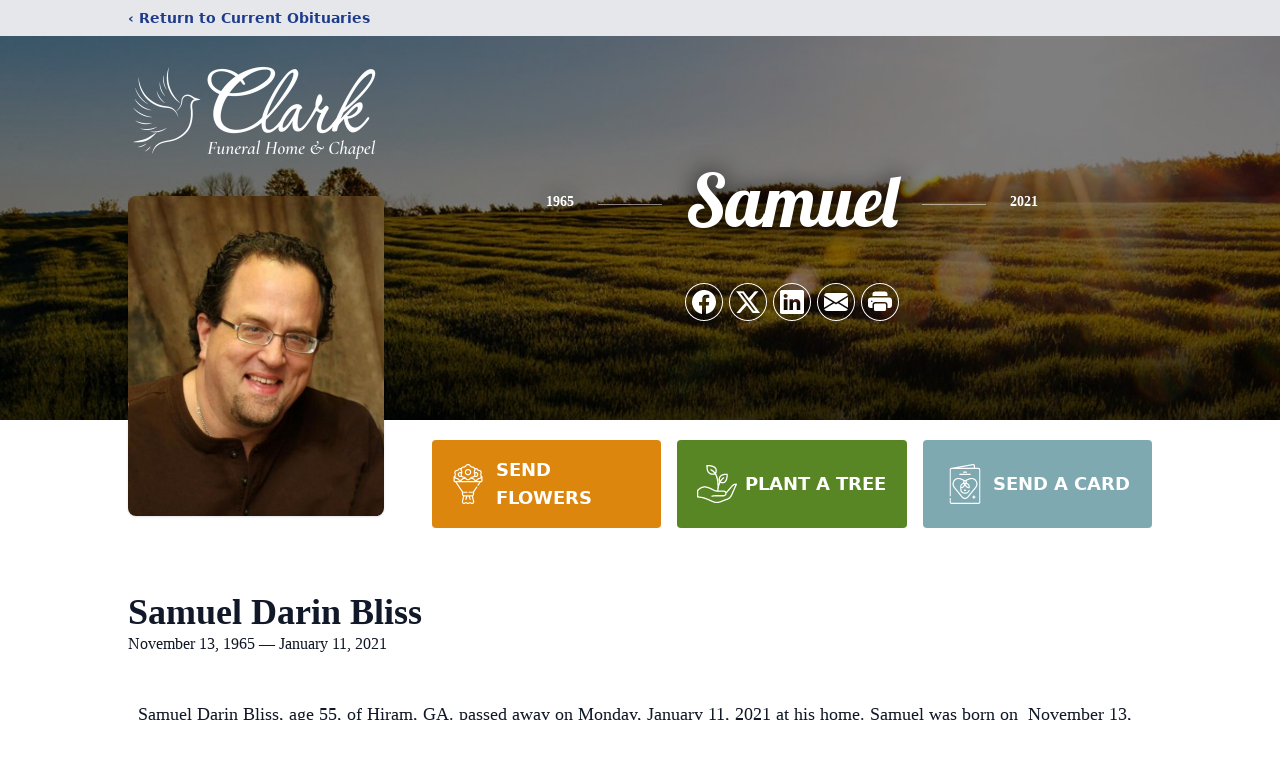

--- FILE ---
content_type: text/html; charset=utf-8
request_url: https://www.google.com/recaptcha/enterprise/anchor?ar=1&k=6LeiNj0oAAAAAJUiQ4hGlWD1ax7UU7v-nvSAf1Lk&co=aHR0cHM6Ly93d3cuc2FtY2xhcmtmdW5lcmFsaG9tZS5jb206NDQz&hl=en&type=image&v=PoyoqOPhxBO7pBk68S4YbpHZ&theme=light&size=invisible&badge=bottomright&anchor-ms=20000&execute-ms=30000&cb=xdocmqmvpqlk
body_size: 48728
content:
<!DOCTYPE HTML><html dir="ltr" lang="en"><head><meta http-equiv="Content-Type" content="text/html; charset=UTF-8">
<meta http-equiv="X-UA-Compatible" content="IE=edge">
<title>reCAPTCHA</title>
<style type="text/css">
/* cyrillic-ext */
@font-face {
  font-family: 'Roboto';
  font-style: normal;
  font-weight: 400;
  font-stretch: 100%;
  src: url(//fonts.gstatic.com/s/roboto/v48/KFO7CnqEu92Fr1ME7kSn66aGLdTylUAMa3GUBHMdazTgWw.woff2) format('woff2');
  unicode-range: U+0460-052F, U+1C80-1C8A, U+20B4, U+2DE0-2DFF, U+A640-A69F, U+FE2E-FE2F;
}
/* cyrillic */
@font-face {
  font-family: 'Roboto';
  font-style: normal;
  font-weight: 400;
  font-stretch: 100%;
  src: url(//fonts.gstatic.com/s/roboto/v48/KFO7CnqEu92Fr1ME7kSn66aGLdTylUAMa3iUBHMdazTgWw.woff2) format('woff2');
  unicode-range: U+0301, U+0400-045F, U+0490-0491, U+04B0-04B1, U+2116;
}
/* greek-ext */
@font-face {
  font-family: 'Roboto';
  font-style: normal;
  font-weight: 400;
  font-stretch: 100%;
  src: url(//fonts.gstatic.com/s/roboto/v48/KFO7CnqEu92Fr1ME7kSn66aGLdTylUAMa3CUBHMdazTgWw.woff2) format('woff2');
  unicode-range: U+1F00-1FFF;
}
/* greek */
@font-face {
  font-family: 'Roboto';
  font-style: normal;
  font-weight: 400;
  font-stretch: 100%;
  src: url(//fonts.gstatic.com/s/roboto/v48/KFO7CnqEu92Fr1ME7kSn66aGLdTylUAMa3-UBHMdazTgWw.woff2) format('woff2');
  unicode-range: U+0370-0377, U+037A-037F, U+0384-038A, U+038C, U+038E-03A1, U+03A3-03FF;
}
/* math */
@font-face {
  font-family: 'Roboto';
  font-style: normal;
  font-weight: 400;
  font-stretch: 100%;
  src: url(//fonts.gstatic.com/s/roboto/v48/KFO7CnqEu92Fr1ME7kSn66aGLdTylUAMawCUBHMdazTgWw.woff2) format('woff2');
  unicode-range: U+0302-0303, U+0305, U+0307-0308, U+0310, U+0312, U+0315, U+031A, U+0326-0327, U+032C, U+032F-0330, U+0332-0333, U+0338, U+033A, U+0346, U+034D, U+0391-03A1, U+03A3-03A9, U+03B1-03C9, U+03D1, U+03D5-03D6, U+03F0-03F1, U+03F4-03F5, U+2016-2017, U+2034-2038, U+203C, U+2040, U+2043, U+2047, U+2050, U+2057, U+205F, U+2070-2071, U+2074-208E, U+2090-209C, U+20D0-20DC, U+20E1, U+20E5-20EF, U+2100-2112, U+2114-2115, U+2117-2121, U+2123-214F, U+2190, U+2192, U+2194-21AE, U+21B0-21E5, U+21F1-21F2, U+21F4-2211, U+2213-2214, U+2216-22FF, U+2308-230B, U+2310, U+2319, U+231C-2321, U+2336-237A, U+237C, U+2395, U+239B-23B7, U+23D0, U+23DC-23E1, U+2474-2475, U+25AF, U+25B3, U+25B7, U+25BD, U+25C1, U+25CA, U+25CC, U+25FB, U+266D-266F, U+27C0-27FF, U+2900-2AFF, U+2B0E-2B11, U+2B30-2B4C, U+2BFE, U+3030, U+FF5B, U+FF5D, U+1D400-1D7FF, U+1EE00-1EEFF;
}
/* symbols */
@font-face {
  font-family: 'Roboto';
  font-style: normal;
  font-weight: 400;
  font-stretch: 100%;
  src: url(//fonts.gstatic.com/s/roboto/v48/KFO7CnqEu92Fr1ME7kSn66aGLdTylUAMaxKUBHMdazTgWw.woff2) format('woff2');
  unicode-range: U+0001-000C, U+000E-001F, U+007F-009F, U+20DD-20E0, U+20E2-20E4, U+2150-218F, U+2190, U+2192, U+2194-2199, U+21AF, U+21E6-21F0, U+21F3, U+2218-2219, U+2299, U+22C4-22C6, U+2300-243F, U+2440-244A, U+2460-24FF, U+25A0-27BF, U+2800-28FF, U+2921-2922, U+2981, U+29BF, U+29EB, U+2B00-2BFF, U+4DC0-4DFF, U+FFF9-FFFB, U+10140-1018E, U+10190-1019C, U+101A0, U+101D0-101FD, U+102E0-102FB, U+10E60-10E7E, U+1D2C0-1D2D3, U+1D2E0-1D37F, U+1F000-1F0FF, U+1F100-1F1AD, U+1F1E6-1F1FF, U+1F30D-1F30F, U+1F315, U+1F31C, U+1F31E, U+1F320-1F32C, U+1F336, U+1F378, U+1F37D, U+1F382, U+1F393-1F39F, U+1F3A7-1F3A8, U+1F3AC-1F3AF, U+1F3C2, U+1F3C4-1F3C6, U+1F3CA-1F3CE, U+1F3D4-1F3E0, U+1F3ED, U+1F3F1-1F3F3, U+1F3F5-1F3F7, U+1F408, U+1F415, U+1F41F, U+1F426, U+1F43F, U+1F441-1F442, U+1F444, U+1F446-1F449, U+1F44C-1F44E, U+1F453, U+1F46A, U+1F47D, U+1F4A3, U+1F4B0, U+1F4B3, U+1F4B9, U+1F4BB, U+1F4BF, U+1F4C8-1F4CB, U+1F4D6, U+1F4DA, U+1F4DF, U+1F4E3-1F4E6, U+1F4EA-1F4ED, U+1F4F7, U+1F4F9-1F4FB, U+1F4FD-1F4FE, U+1F503, U+1F507-1F50B, U+1F50D, U+1F512-1F513, U+1F53E-1F54A, U+1F54F-1F5FA, U+1F610, U+1F650-1F67F, U+1F687, U+1F68D, U+1F691, U+1F694, U+1F698, U+1F6AD, U+1F6B2, U+1F6B9-1F6BA, U+1F6BC, U+1F6C6-1F6CF, U+1F6D3-1F6D7, U+1F6E0-1F6EA, U+1F6F0-1F6F3, U+1F6F7-1F6FC, U+1F700-1F7FF, U+1F800-1F80B, U+1F810-1F847, U+1F850-1F859, U+1F860-1F887, U+1F890-1F8AD, U+1F8B0-1F8BB, U+1F8C0-1F8C1, U+1F900-1F90B, U+1F93B, U+1F946, U+1F984, U+1F996, U+1F9E9, U+1FA00-1FA6F, U+1FA70-1FA7C, U+1FA80-1FA89, U+1FA8F-1FAC6, U+1FACE-1FADC, U+1FADF-1FAE9, U+1FAF0-1FAF8, U+1FB00-1FBFF;
}
/* vietnamese */
@font-face {
  font-family: 'Roboto';
  font-style: normal;
  font-weight: 400;
  font-stretch: 100%;
  src: url(//fonts.gstatic.com/s/roboto/v48/KFO7CnqEu92Fr1ME7kSn66aGLdTylUAMa3OUBHMdazTgWw.woff2) format('woff2');
  unicode-range: U+0102-0103, U+0110-0111, U+0128-0129, U+0168-0169, U+01A0-01A1, U+01AF-01B0, U+0300-0301, U+0303-0304, U+0308-0309, U+0323, U+0329, U+1EA0-1EF9, U+20AB;
}
/* latin-ext */
@font-face {
  font-family: 'Roboto';
  font-style: normal;
  font-weight: 400;
  font-stretch: 100%;
  src: url(//fonts.gstatic.com/s/roboto/v48/KFO7CnqEu92Fr1ME7kSn66aGLdTylUAMa3KUBHMdazTgWw.woff2) format('woff2');
  unicode-range: U+0100-02BA, U+02BD-02C5, U+02C7-02CC, U+02CE-02D7, U+02DD-02FF, U+0304, U+0308, U+0329, U+1D00-1DBF, U+1E00-1E9F, U+1EF2-1EFF, U+2020, U+20A0-20AB, U+20AD-20C0, U+2113, U+2C60-2C7F, U+A720-A7FF;
}
/* latin */
@font-face {
  font-family: 'Roboto';
  font-style: normal;
  font-weight: 400;
  font-stretch: 100%;
  src: url(//fonts.gstatic.com/s/roboto/v48/KFO7CnqEu92Fr1ME7kSn66aGLdTylUAMa3yUBHMdazQ.woff2) format('woff2');
  unicode-range: U+0000-00FF, U+0131, U+0152-0153, U+02BB-02BC, U+02C6, U+02DA, U+02DC, U+0304, U+0308, U+0329, U+2000-206F, U+20AC, U+2122, U+2191, U+2193, U+2212, U+2215, U+FEFF, U+FFFD;
}
/* cyrillic-ext */
@font-face {
  font-family: 'Roboto';
  font-style: normal;
  font-weight: 500;
  font-stretch: 100%;
  src: url(//fonts.gstatic.com/s/roboto/v48/KFO7CnqEu92Fr1ME7kSn66aGLdTylUAMa3GUBHMdazTgWw.woff2) format('woff2');
  unicode-range: U+0460-052F, U+1C80-1C8A, U+20B4, U+2DE0-2DFF, U+A640-A69F, U+FE2E-FE2F;
}
/* cyrillic */
@font-face {
  font-family: 'Roboto';
  font-style: normal;
  font-weight: 500;
  font-stretch: 100%;
  src: url(//fonts.gstatic.com/s/roboto/v48/KFO7CnqEu92Fr1ME7kSn66aGLdTylUAMa3iUBHMdazTgWw.woff2) format('woff2');
  unicode-range: U+0301, U+0400-045F, U+0490-0491, U+04B0-04B1, U+2116;
}
/* greek-ext */
@font-face {
  font-family: 'Roboto';
  font-style: normal;
  font-weight: 500;
  font-stretch: 100%;
  src: url(//fonts.gstatic.com/s/roboto/v48/KFO7CnqEu92Fr1ME7kSn66aGLdTylUAMa3CUBHMdazTgWw.woff2) format('woff2');
  unicode-range: U+1F00-1FFF;
}
/* greek */
@font-face {
  font-family: 'Roboto';
  font-style: normal;
  font-weight: 500;
  font-stretch: 100%;
  src: url(//fonts.gstatic.com/s/roboto/v48/KFO7CnqEu92Fr1ME7kSn66aGLdTylUAMa3-UBHMdazTgWw.woff2) format('woff2');
  unicode-range: U+0370-0377, U+037A-037F, U+0384-038A, U+038C, U+038E-03A1, U+03A3-03FF;
}
/* math */
@font-face {
  font-family: 'Roboto';
  font-style: normal;
  font-weight: 500;
  font-stretch: 100%;
  src: url(//fonts.gstatic.com/s/roboto/v48/KFO7CnqEu92Fr1ME7kSn66aGLdTylUAMawCUBHMdazTgWw.woff2) format('woff2');
  unicode-range: U+0302-0303, U+0305, U+0307-0308, U+0310, U+0312, U+0315, U+031A, U+0326-0327, U+032C, U+032F-0330, U+0332-0333, U+0338, U+033A, U+0346, U+034D, U+0391-03A1, U+03A3-03A9, U+03B1-03C9, U+03D1, U+03D5-03D6, U+03F0-03F1, U+03F4-03F5, U+2016-2017, U+2034-2038, U+203C, U+2040, U+2043, U+2047, U+2050, U+2057, U+205F, U+2070-2071, U+2074-208E, U+2090-209C, U+20D0-20DC, U+20E1, U+20E5-20EF, U+2100-2112, U+2114-2115, U+2117-2121, U+2123-214F, U+2190, U+2192, U+2194-21AE, U+21B0-21E5, U+21F1-21F2, U+21F4-2211, U+2213-2214, U+2216-22FF, U+2308-230B, U+2310, U+2319, U+231C-2321, U+2336-237A, U+237C, U+2395, U+239B-23B7, U+23D0, U+23DC-23E1, U+2474-2475, U+25AF, U+25B3, U+25B7, U+25BD, U+25C1, U+25CA, U+25CC, U+25FB, U+266D-266F, U+27C0-27FF, U+2900-2AFF, U+2B0E-2B11, U+2B30-2B4C, U+2BFE, U+3030, U+FF5B, U+FF5D, U+1D400-1D7FF, U+1EE00-1EEFF;
}
/* symbols */
@font-face {
  font-family: 'Roboto';
  font-style: normal;
  font-weight: 500;
  font-stretch: 100%;
  src: url(//fonts.gstatic.com/s/roboto/v48/KFO7CnqEu92Fr1ME7kSn66aGLdTylUAMaxKUBHMdazTgWw.woff2) format('woff2');
  unicode-range: U+0001-000C, U+000E-001F, U+007F-009F, U+20DD-20E0, U+20E2-20E4, U+2150-218F, U+2190, U+2192, U+2194-2199, U+21AF, U+21E6-21F0, U+21F3, U+2218-2219, U+2299, U+22C4-22C6, U+2300-243F, U+2440-244A, U+2460-24FF, U+25A0-27BF, U+2800-28FF, U+2921-2922, U+2981, U+29BF, U+29EB, U+2B00-2BFF, U+4DC0-4DFF, U+FFF9-FFFB, U+10140-1018E, U+10190-1019C, U+101A0, U+101D0-101FD, U+102E0-102FB, U+10E60-10E7E, U+1D2C0-1D2D3, U+1D2E0-1D37F, U+1F000-1F0FF, U+1F100-1F1AD, U+1F1E6-1F1FF, U+1F30D-1F30F, U+1F315, U+1F31C, U+1F31E, U+1F320-1F32C, U+1F336, U+1F378, U+1F37D, U+1F382, U+1F393-1F39F, U+1F3A7-1F3A8, U+1F3AC-1F3AF, U+1F3C2, U+1F3C4-1F3C6, U+1F3CA-1F3CE, U+1F3D4-1F3E0, U+1F3ED, U+1F3F1-1F3F3, U+1F3F5-1F3F7, U+1F408, U+1F415, U+1F41F, U+1F426, U+1F43F, U+1F441-1F442, U+1F444, U+1F446-1F449, U+1F44C-1F44E, U+1F453, U+1F46A, U+1F47D, U+1F4A3, U+1F4B0, U+1F4B3, U+1F4B9, U+1F4BB, U+1F4BF, U+1F4C8-1F4CB, U+1F4D6, U+1F4DA, U+1F4DF, U+1F4E3-1F4E6, U+1F4EA-1F4ED, U+1F4F7, U+1F4F9-1F4FB, U+1F4FD-1F4FE, U+1F503, U+1F507-1F50B, U+1F50D, U+1F512-1F513, U+1F53E-1F54A, U+1F54F-1F5FA, U+1F610, U+1F650-1F67F, U+1F687, U+1F68D, U+1F691, U+1F694, U+1F698, U+1F6AD, U+1F6B2, U+1F6B9-1F6BA, U+1F6BC, U+1F6C6-1F6CF, U+1F6D3-1F6D7, U+1F6E0-1F6EA, U+1F6F0-1F6F3, U+1F6F7-1F6FC, U+1F700-1F7FF, U+1F800-1F80B, U+1F810-1F847, U+1F850-1F859, U+1F860-1F887, U+1F890-1F8AD, U+1F8B0-1F8BB, U+1F8C0-1F8C1, U+1F900-1F90B, U+1F93B, U+1F946, U+1F984, U+1F996, U+1F9E9, U+1FA00-1FA6F, U+1FA70-1FA7C, U+1FA80-1FA89, U+1FA8F-1FAC6, U+1FACE-1FADC, U+1FADF-1FAE9, U+1FAF0-1FAF8, U+1FB00-1FBFF;
}
/* vietnamese */
@font-face {
  font-family: 'Roboto';
  font-style: normal;
  font-weight: 500;
  font-stretch: 100%;
  src: url(//fonts.gstatic.com/s/roboto/v48/KFO7CnqEu92Fr1ME7kSn66aGLdTylUAMa3OUBHMdazTgWw.woff2) format('woff2');
  unicode-range: U+0102-0103, U+0110-0111, U+0128-0129, U+0168-0169, U+01A0-01A1, U+01AF-01B0, U+0300-0301, U+0303-0304, U+0308-0309, U+0323, U+0329, U+1EA0-1EF9, U+20AB;
}
/* latin-ext */
@font-face {
  font-family: 'Roboto';
  font-style: normal;
  font-weight: 500;
  font-stretch: 100%;
  src: url(//fonts.gstatic.com/s/roboto/v48/KFO7CnqEu92Fr1ME7kSn66aGLdTylUAMa3KUBHMdazTgWw.woff2) format('woff2');
  unicode-range: U+0100-02BA, U+02BD-02C5, U+02C7-02CC, U+02CE-02D7, U+02DD-02FF, U+0304, U+0308, U+0329, U+1D00-1DBF, U+1E00-1E9F, U+1EF2-1EFF, U+2020, U+20A0-20AB, U+20AD-20C0, U+2113, U+2C60-2C7F, U+A720-A7FF;
}
/* latin */
@font-face {
  font-family: 'Roboto';
  font-style: normal;
  font-weight: 500;
  font-stretch: 100%;
  src: url(//fonts.gstatic.com/s/roboto/v48/KFO7CnqEu92Fr1ME7kSn66aGLdTylUAMa3yUBHMdazQ.woff2) format('woff2');
  unicode-range: U+0000-00FF, U+0131, U+0152-0153, U+02BB-02BC, U+02C6, U+02DA, U+02DC, U+0304, U+0308, U+0329, U+2000-206F, U+20AC, U+2122, U+2191, U+2193, U+2212, U+2215, U+FEFF, U+FFFD;
}
/* cyrillic-ext */
@font-face {
  font-family: 'Roboto';
  font-style: normal;
  font-weight: 900;
  font-stretch: 100%;
  src: url(//fonts.gstatic.com/s/roboto/v48/KFO7CnqEu92Fr1ME7kSn66aGLdTylUAMa3GUBHMdazTgWw.woff2) format('woff2');
  unicode-range: U+0460-052F, U+1C80-1C8A, U+20B4, U+2DE0-2DFF, U+A640-A69F, U+FE2E-FE2F;
}
/* cyrillic */
@font-face {
  font-family: 'Roboto';
  font-style: normal;
  font-weight: 900;
  font-stretch: 100%;
  src: url(//fonts.gstatic.com/s/roboto/v48/KFO7CnqEu92Fr1ME7kSn66aGLdTylUAMa3iUBHMdazTgWw.woff2) format('woff2');
  unicode-range: U+0301, U+0400-045F, U+0490-0491, U+04B0-04B1, U+2116;
}
/* greek-ext */
@font-face {
  font-family: 'Roboto';
  font-style: normal;
  font-weight: 900;
  font-stretch: 100%;
  src: url(//fonts.gstatic.com/s/roboto/v48/KFO7CnqEu92Fr1ME7kSn66aGLdTylUAMa3CUBHMdazTgWw.woff2) format('woff2');
  unicode-range: U+1F00-1FFF;
}
/* greek */
@font-face {
  font-family: 'Roboto';
  font-style: normal;
  font-weight: 900;
  font-stretch: 100%;
  src: url(//fonts.gstatic.com/s/roboto/v48/KFO7CnqEu92Fr1ME7kSn66aGLdTylUAMa3-UBHMdazTgWw.woff2) format('woff2');
  unicode-range: U+0370-0377, U+037A-037F, U+0384-038A, U+038C, U+038E-03A1, U+03A3-03FF;
}
/* math */
@font-face {
  font-family: 'Roboto';
  font-style: normal;
  font-weight: 900;
  font-stretch: 100%;
  src: url(//fonts.gstatic.com/s/roboto/v48/KFO7CnqEu92Fr1ME7kSn66aGLdTylUAMawCUBHMdazTgWw.woff2) format('woff2');
  unicode-range: U+0302-0303, U+0305, U+0307-0308, U+0310, U+0312, U+0315, U+031A, U+0326-0327, U+032C, U+032F-0330, U+0332-0333, U+0338, U+033A, U+0346, U+034D, U+0391-03A1, U+03A3-03A9, U+03B1-03C9, U+03D1, U+03D5-03D6, U+03F0-03F1, U+03F4-03F5, U+2016-2017, U+2034-2038, U+203C, U+2040, U+2043, U+2047, U+2050, U+2057, U+205F, U+2070-2071, U+2074-208E, U+2090-209C, U+20D0-20DC, U+20E1, U+20E5-20EF, U+2100-2112, U+2114-2115, U+2117-2121, U+2123-214F, U+2190, U+2192, U+2194-21AE, U+21B0-21E5, U+21F1-21F2, U+21F4-2211, U+2213-2214, U+2216-22FF, U+2308-230B, U+2310, U+2319, U+231C-2321, U+2336-237A, U+237C, U+2395, U+239B-23B7, U+23D0, U+23DC-23E1, U+2474-2475, U+25AF, U+25B3, U+25B7, U+25BD, U+25C1, U+25CA, U+25CC, U+25FB, U+266D-266F, U+27C0-27FF, U+2900-2AFF, U+2B0E-2B11, U+2B30-2B4C, U+2BFE, U+3030, U+FF5B, U+FF5D, U+1D400-1D7FF, U+1EE00-1EEFF;
}
/* symbols */
@font-face {
  font-family: 'Roboto';
  font-style: normal;
  font-weight: 900;
  font-stretch: 100%;
  src: url(//fonts.gstatic.com/s/roboto/v48/KFO7CnqEu92Fr1ME7kSn66aGLdTylUAMaxKUBHMdazTgWw.woff2) format('woff2');
  unicode-range: U+0001-000C, U+000E-001F, U+007F-009F, U+20DD-20E0, U+20E2-20E4, U+2150-218F, U+2190, U+2192, U+2194-2199, U+21AF, U+21E6-21F0, U+21F3, U+2218-2219, U+2299, U+22C4-22C6, U+2300-243F, U+2440-244A, U+2460-24FF, U+25A0-27BF, U+2800-28FF, U+2921-2922, U+2981, U+29BF, U+29EB, U+2B00-2BFF, U+4DC0-4DFF, U+FFF9-FFFB, U+10140-1018E, U+10190-1019C, U+101A0, U+101D0-101FD, U+102E0-102FB, U+10E60-10E7E, U+1D2C0-1D2D3, U+1D2E0-1D37F, U+1F000-1F0FF, U+1F100-1F1AD, U+1F1E6-1F1FF, U+1F30D-1F30F, U+1F315, U+1F31C, U+1F31E, U+1F320-1F32C, U+1F336, U+1F378, U+1F37D, U+1F382, U+1F393-1F39F, U+1F3A7-1F3A8, U+1F3AC-1F3AF, U+1F3C2, U+1F3C4-1F3C6, U+1F3CA-1F3CE, U+1F3D4-1F3E0, U+1F3ED, U+1F3F1-1F3F3, U+1F3F5-1F3F7, U+1F408, U+1F415, U+1F41F, U+1F426, U+1F43F, U+1F441-1F442, U+1F444, U+1F446-1F449, U+1F44C-1F44E, U+1F453, U+1F46A, U+1F47D, U+1F4A3, U+1F4B0, U+1F4B3, U+1F4B9, U+1F4BB, U+1F4BF, U+1F4C8-1F4CB, U+1F4D6, U+1F4DA, U+1F4DF, U+1F4E3-1F4E6, U+1F4EA-1F4ED, U+1F4F7, U+1F4F9-1F4FB, U+1F4FD-1F4FE, U+1F503, U+1F507-1F50B, U+1F50D, U+1F512-1F513, U+1F53E-1F54A, U+1F54F-1F5FA, U+1F610, U+1F650-1F67F, U+1F687, U+1F68D, U+1F691, U+1F694, U+1F698, U+1F6AD, U+1F6B2, U+1F6B9-1F6BA, U+1F6BC, U+1F6C6-1F6CF, U+1F6D3-1F6D7, U+1F6E0-1F6EA, U+1F6F0-1F6F3, U+1F6F7-1F6FC, U+1F700-1F7FF, U+1F800-1F80B, U+1F810-1F847, U+1F850-1F859, U+1F860-1F887, U+1F890-1F8AD, U+1F8B0-1F8BB, U+1F8C0-1F8C1, U+1F900-1F90B, U+1F93B, U+1F946, U+1F984, U+1F996, U+1F9E9, U+1FA00-1FA6F, U+1FA70-1FA7C, U+1FA80-1FA89, U+1FA8F-1FAC6, U+1FACE-1FADC, U+1FADF-1FAE9, U+1FAF0-1FAF8, U+1FB00-1FBFF;
}
/* vietnamese */
@font-face {
  font-family: 'Roboto';
  font-style: normal;
  font-weight: 900;
  font-stretch: 100%;
  src: url(//fonts.gstatic.com/s/roboto/v48/KFO7CnqEu92Fr1ME7kSn66aGLdTylUAMa3OUBHMdazTgWw.woff2) format('woff2');
  unicode-range: U+0102-0103, U+0110-0111, U+0128-0129, U+0168-0169, U+01A0-01A1, U+01AF-01B0, U+0300-0301, U+0303-0304, U+0308-0309, U+0323, U+0329, U+1EA0-1EF9, U+20AB;
}
/* latin-ext */
@font-face {
  font-family: 'Roboto';
  font-style: normal;
  font-weight: 900;
  font-stretch: 100%;
  src: url(//fonts.gstatic.com/s/roboto/v48/KFO7CnqEu92Fr1ME7kSn66aGLdTylUAMa3KUBHMdazTgWw.woff2) format('woff2');
  unicode-range: U+0100-02BA, U+02BD-02C5, U+02C7-02CC, U+02CE-02D7, U+02DD-02FF, U+0304, U+0308, U+0329, U+1D00-1DBF, U+1E00-1E9F, U+1EF2-1EFF, U+2020, U+20A0-20AB, U+20AD-20C0, U+2113, U+2C60-2C7F, U+A720-A7FF;
}
/* latin */
@font-face {
  font-family: 'Roboto';
  font-style: normal;
  font-weight: 900;
  font-stretch: 100%;
  src: url(//fonts.gstatic.com/s/roboto/v48/KFO7CnqEu92Fr1ME7kSn66aGLdTylUAMa3yUBHMdazQ.woff2) format('woff2');
  unicode-range: U+0000-00FF, U+0131, U+0152-0153, U+02BB-02BC, U+02C6, U+02DA, U+02DC, U+0304, U+0308, U+0329, U+2000-206F, U+20AC, U+2122, U+2191, U+2193, U+2212, U+2215, U+FEFF, U+FFFD;
}

</style>
<link rel="stylesheet" type="text/css" href="https://www.gstatic.com/recaptcha/releases/PoyoqOPhxBO7pBk68S4YbpHZ/styles__ltr.css">
<script nonce="uuLYnzd2bqKxerIJ5cPULw" type="text/javascript">window['__recaptcha_api'] = 'https://www.google.com/recaptcha/enterprise/';</script>
<script type="text/javascript" src="https://www.gstatic.com/recaptcha/releases/PoyoqOPhxBO7pBk68S4YbpHZ/recaptcha__en.js" nonce="uuLYnzd2bqKxerIJ5cPULw">
      
    </script></head>
<body><div id="rc-anchor-alert" class="rc-anchor-alert"></div>
<input type="hidden" id="recaptcha-token" value="[base64]">
<script type="text/javascript" nonce="uuLYnzd2bqKxerIJ5cPULw">
      recaptcha.anchor.Main.init("[\x22ainput\x22,[\x22bgdata\x22,\x22\x22,\[base64]/[base64]/[base64]/[base64]/[base64]/[base64]/KGcoTywyNTMsTy5PKSxVRyhPLEMpKTpnKE8sMjUzLEMpLE8pKSxsKSksTykpfSxieT1mdW5jdGlvbihDLE8sdSxsKXtmb3IobD0odT1SKEMpLDApO08+MDtPLS0pbD1sPDw4fFooQyk7ZyhDLHUsbCl9LFVHPWZ1bmN0aW9uKEMsTyl7Qy5pLmxlbmd0aD4xMDQ/[base64]/[base64]/[base64]/[base64]/[base64]/[base64]/[base64]\\u003d\x22,\[base64]\\u003d\x22,\x22wrB8fsOVU8K0YAzDrjQpw7Zbw57DnMK1CsOASRcxw53CsGldw6/DuMO0wrDCinklaQ3CkMKgw7ZKEHh3P8KRGjh9w5h/wqcdQ13Dr8OHHcO3woJZw7VUwoEBw4lEwrA5w7fCs2nCknsuJMOOGxcOTcOSJcOGJRHCgRAlMGNrOxo7MsKawo1kw54EwoHDksOwG8K7KMOMw77CmcOJQ3DDkMKPw5jDoB4qwrNSw7/Cu8KyGMKwAMOlMRZqwpZUS8OpK3EHwrzDujbDqlZHwp5+PB3DrsKHNVFxHBPDlcOIwocrOcKyw4/[base64]/DosOUc8OZTMK2alvDojXCnMOteVsSWsOOY8K5wo3Dr2/DsGsDwrrDgsOzY8Oxw6nCgUfDmcOow4/DsMKQH8OgwrXDsSZbw7RiJcK9w5fDiUhWfX3DpT9Tw7/CvMKmYsOlw67DjcKOGMKDw5BvXMOQVMKkMcKKLnIwwpxNwq9uwoFSwofDlkpmwqhBRErCmlwAwrrDhMOEGCgBb3d3RzLDhsOEwq3DsgFmw7cwIBRtEkVswq0tamY2MX8bFF/CgBpdw7nDmhTCucK7w57CmGJrHUsmwoDDoXvCusO7w4pDw6JNw5zDgcKUwpMcRhzCl8KZwrY7wpRjwp7CrcKWw7nDlHFHTBRuw7xoP24xfz3Du8K+wpdMVWdrV1cvwoXCqFDDp2nDiC7CqAbDl8KpTgshw5XDqiVKw6HCm8O/[base64]/DgmNdWx3Dl8Obwq0cw6PClcORw5zDi1XClj4bIW15KcORwqJYSMOiw4PCpMKuXsKvK8K2wqIbwonDpUnCq8K1KSlhLEzDrcKbP8OwwpzCrMKnQjTCmyPDpEp2w6TCo8OJw59Nwq7Ci1bDqFTDpiN/VHRBBcK7a8OfdcO3w6AEwoEvECbDinYOw695IUrDo8O+wql+QMKCwqU6W2JmwpJlw6hvEsONSBDDrkMZWsOyLhA8e8KmwpM8w7jDgsO7ThjDiF/DqSTCicORCxvCqMObw43DhVLCg8OAwrXDtzB4w6bCt8OgPQRlw7gEw5M3NSfDonB+F8OgwpVxwrrDrBNOwqN5ZcOrTsKjwqPDkMKpwojCj0MUwrJ9wo7CpsOPwrbCrE3DnMOgM8KFwofCsQBUP3xhJj/[base64]/Cv8Kdw6VYOMOVJcOfcsO6KcKhw7LDlBJwworCvcORFsOAw6dNLMOuDDtTFEZ+wqRww6BFNMO9IX3Dux5XC8OlwqjDjMOXw6ImBznDmcOwbkdMLMK9wr3CusKow5jDosOlwpTCr8KAw6fDhnJtXMOqwpE5SH8Qw6rDhF3DuMOZw4/CocOVdsOVw7nDr8K+woDClSBJwoMzd8OOwql9w7Idw5vDscOMLUjCjgnCmitWwr8kH8OXwp3Dh8K/[base64]/wr/[base64]/CrsKuO8OLQA/DpsO4PEJ7EE0/dMOuBFEiw75eKcO6w5DCiExiAVHCngfCoElWVMK3w7tZekQONRHClsKSw5MRNsKfasO0eilzw4lJw6zCkjHCu8KCw5PDssKxw6DDrxk0wp/[base64]/[base64]/w4o1KgDCvMOQw7NaLRnDozvCsCs+w4vCtm4cwr7ChsOLG8KvCjExwqbDr8KxA2bDucKGB0/Djw/[base64]/CtcOqwoR0aXPDnDDCmSLDnGrDiw85wrXCo8KOJFo4woAuw4/CkcO9wr4RNsKLVMKpw4cwwoFdRMKQw7rCksOSw7xQfMKxbxvCuRfDo8KBWk/CrBUYGMO/[base64]/Ci29IJsOYwqzCiMK3eAPDg8KaVVQEwrlBMMO1wpjDlsOyw4RqD34RwrcucMKNK23DmsKywowxwo/DkcOuB8KaL8OiacOaE8K7w6HDpcOGwqPDgw7DvsOHU8OCw6IuHVTDtgDCicOkw4/CosKBwoDCjGfChcOSwoQiV8KbQ8OPVl4zw4Naw5Y5On4/KsKMWDXDlwnCq8OrYgvCkjHDkmQFG8OzwonCnMOFw6x0w703w7Z2QMKqfsKZSsK8wqF7ZsK5woQ+bCLCpcKjN8KewqPCrMKfNMOIcwvClHJyw59WbzfCqSwdAMOfwqrCpU/[base64]/O1fCqcKXEl1OGn0jwqhcwozCtxvCoEdIwpcWb8O/RcOSwp1jV8KYOzo7wqfDhcOwfcKkw7DCv0F/[base64]/[base64]/[base64]/JsO2wrc8wqZQwrnCvcK8L8K/[base64]/UjfCmMKcTAfDuFLCjzdgwrsueD3CtAkzw7zDvFQkwq7CsMKmw7/DkTLDtsK3w6V8wqbDv8O9w4sdw4x9wpDDmQ/ClsOMOQ87D8KMNQ0ZQsOMwrLCkcOUw7DDnMKew5rCocKmaHrDtcOvwr/DusOsHUwrw4RWDA9BFcOgKMKRHMKOw65zwr9OMygiw7nCn19ZwoQHw6vCkDBCwrbCk8OqwqTChBFJayRyWQjCrsOhPS42woBCc8OIw7tGTMOBKMKbw63DvBfDucOTw4XCoAN3wp/DoATCksOnScKTw5jCrDtAw5pLMMOtw6dlBUPDuUVrbcKXwovDl8O1w5DDuBoow7sfDw3CulPCmkXChcKRRAZuw7XDrMORwrzDv8OAwrbDl8K3WxHCoMKuw5jDtWNUwpbChWTDiMORe8KYwp/DlsKqf2/DtkLCosKeAcK3wrrCv1l5w6HCpsOZw6B2MsKaH0LCkcK9b1xuw73CuBhgacOzwoRUQsKyw6Fwwr0hw41NwrwYKcK6w6nCuMOMwrLDjMKad1vDoWbDlBPCmBhJwrLCnwY5a8Kkwod/b8KKEz4AICcROcOww5jCmcKhw6bDrcOzCcO5CD4aD8KGd1ciwpTDncOaw7LCnsOhw7Qqw7NBCMKBwr7DkyTDqWYSw7cOw4ZJw7vCmGkYE2RRwodHw4zCq8KCZ2I7dsOew6EZAmJ3wot6w70gOU8kwqrCgVXDpW4yTMKuTS/CrMOhLHchKG3DicKOwrzCsgsJdcOnw7nCqCZbJk3DqSbDqnAvw45tccK6w73CqsOIHyEKwpHCnQTChUBfwpEZwoHCrEguPREUwpjDg8KvJsK9UQnCgXvCjcKWwrrDkD1eWcKxMCzClgrCscOQwotKW3XCkcKibzwkWw/DvcKfwr00w4rDiMOmwrfCg8K1w7/[base64]/DpsKDwonDl1tSbMOvJG9uVBnDvEQFw4bCp3vCgRHCoMOiwrkxw4weE8OFfMO6HsO/wqpnRk3DmMO1w419fsOSYULCnMKowqzDn8OSdxvDpQpbY8O4w7/CnRnDvHrCqhHDscKwE8ObwohwIsOtKxYwF8KUw5DDs8OWw4VuSVzCh8Ocw7/DpUjDtzHDtgUCAcO2ZsOIwq7Cn8KTwrzDkyPDqsKbZMKrEVnDmcKiwpJxb2/DmzbDhMK4TCV8w4h4w513w6ATw6bCs8OWVsORw4HDhMKvSww/[base64]/w6l2wp1wwqYww6w9w4U5w7Qlw5/Du8OwJzVowrFiPgbDlcK/[base64]/dsKzAMOeSMKMNDpzFcO1UWIyPEPCgBTDuT1gNsOiw6vCqsOBw6kIT0PDjkcYwrDDqjvCoXJrwqzDo8KCShrDgHTCoMO6MH7DkWrCkcOoMcONdcKNw5DDpsK8wp42w6vCr8OccjzCvAfCjX3Cs3xmw5/DkVUKVkIoB8OBRcKWw5XDo8KcH8OOwpc7G8OHwr7DuMKqw6bDnsKiwrvCiyDCnjbCh1FHFEHDmRrCpiXCisOAAsOyVmcnc1HCmcOvM3XDm8Ojw7DDjsOAAD0owprDkCzDtMKuw55pw4ASJsKZIcKmQMKWOzTDnHjDocOsfnhxw4towqVswqvCuls/ZkoxE8Ouw6RCeDTCjMKeRsKwR8Kfw4gew7LDszfCnWbCiCbDvcOSCMKuPF86NjNee8KxGsOYO8OgNUgTw4vCtFfDnsOMUMKpwrTCo8Ohwp48VcOmwqHDoT3CtsKhwqzCqy1bwrdCw4rDvcKUw5jCr07DozQNwqzCqMKgw5kFwr/Drnc2wofCiG5tYMOtPsOLw6J1wrNKw5PCsMOyNFxGw5R/w4zCv2zDuHXDtmnDu0gpw6FeNsKZeUfDpQUAVXEQTcKswrzDg094w4LDrsOHw7fDhEEGClopw4HDv0fDnwQ6ChxZZcKYwp1Ea8Orw73ChQYGLMOsw6vCrMK4M8OsIsOVwppuaMOxHzhlUcOgw5nDn8KLwqNPw4sLXV7CtjzDrcKsw5XDsMOjAzx6YUgqP2vDr2LCoj/[base64]/DgcK+bcOxwpIaOgIyYw3CpWbCusOOFsK5XUnCnkwOWcKpwpJnw6hewrjClMO1wozCp8KYC8KHRS3CosKZw4vCi3Y6wpdtdMO0w6F/B8KmOn7DtAnCtzhaUMKid13CucK4wo7CvmjCojzCusOyTmt/w4nCuxzCrXbCkhJOKcKiesO8CGrDmcK8w7HDvcK0eFHChns0WMOpCcOQw5dMw77CssKBKsKHwrbDjgjCmi/CvFcjaMKlbQEgw5vCoy5IQMK8wprCm3zDlQwkwqt4wo06EWnChhfDpFPDglPDlRjDoRTCqcOWwq4Iw6h4w7bDnXtYwokJwrnCklnCi8Kew7bDtsK3ecO+woVBDTlSwprCn8OEw70Mw4rDtsK/ADbCpCzCvE/DgsOVUMOFw4RBw7FGwphdw6saw4k3w77DoMKKUcOawozDj8KqUcOpUMOhP8OFAMObw6rDlGsqwrFtwr8kwrHCkVjDrVnDhi/DoGrChV3DgAVbTlIJw4fCgT/DksOwFygddxrCtcKnTH3DrDvDhk7CtMKUw5DCq8KOLn/ClCAnwqxgw4lPwqhAwq1IX8KsB0ltGQzCpMKkw4xYw5kvAsOhwoFvw4PDhkbCscKWccKhw4fCkcK/E8K4wo3CncORXsKLQMKjw77DpcOrwpUXw6ISwp7DmHM9wpzCnlTDqcKjwqNww6XCnMOMXm3DssKyNRXDryjCh8KQTnDClcKpw4nCrQcUwqssw6RAGsO2FVlZOAkFw7lgwrXDiws7bcKRGsKRU8OXw6PCpcOJKC3CqsOXccKRN8K5w6IRw4hVwpDDqcO4w5d/wrbDgsKcwocGwpvDoWvCkyoowrcfwqN6w7DDpwRbS8KVw5jDqMOKUVJJbsKBw691w7DCiHgcwpzDu8O1wpzCuMOsw53CrsKPMMO4wpJVwqR4w7x6w5jCiA0+w4HCiz/Dtm7DnhtcasOBw451w58IFMOIwqfDkMKgezLCihooQiLCs8OUMcK3w4bDkBzClnlOdcK8wqtkw75LPnA3w4nDpMKbYMOBScKIwq10w7PDiTDDk8KYCh3DlSDClsOZw5VuDTrDsmlkw7RSw44Lah/Dn8OWw7Y8NynCucO8bCDDox8dwr7CjWHComDDtz0ewozDgQ3DikJ1H15Kw5zCjC/CvcKvcklGLMOUJXrDvcO7w6bDjhrDnsKbGXcLw45HwphJW3LCpSvCjsOuw645w67CpxLDnzZUwrzDhiVEF2c4wqkCwpXDpMOzw5p1w4FgTMOfUF1BfhV0RyrChcKRwqdMwocrw4rChcOMDMOeLMKyRGXDuGfDjsOWPAg/Ez9Lwr5tRkXDjMORAMKTwrHDhAnClcKBwr3CksKVwrTDrX3Cj8K2CAvDpMKMwqXDt8KNw7/DpMO3GArCgHDDkcO8w4rCjsOOUsKSw4fDrmUVPz1GVcOqfW9UFcO6P8ObCUhbw4TDsMOMTsKTAl82wqTCg30Ww5hFH8KDwovCuX4Vwqd5FcKzwqHDusOyw57Dk8OMP8OCd0BRDBfDu8O5w4okwpRLbGEjw6jDhEfDn8K8w7/Ct8OpwqrCqcOYwpUCe8KMRx3CmVHDh8OVwqR9G8K7IxXDtzHDhMOzwpvCicKlXmDCkcKAFSTCuHMJWMOtwq7DosKQw58jN1UIW2HCqcKew4RiRsOxO1bDt8KDQB/CqsOtwqAiFcKeQsKxbsKGHcKQwq1KwqLCu101wp9LwqjDrwZhw7/Cu2whw7nCsUdoVcOiwq4lwqfDoF3Ckl4iwoPCh8O9wq3CgMKmw6ceOS5gQG3CtApxdcK5YTjDrMKBeyVUQ8Ocw7c5N3o1VcOJwp3DlBDDoMK2TsOZecKCD8KSw7QtbAk/CD0tbg1PwoHDj15pIilcw75Mw4YYwoTDtwRAQhxmKXnCt8KOw5h+cQMGdsOmw6TDuCHCrMO+G07DlD1YNmNRwrrChTw4wpMhWnbCosOfwr/CpBHCnCnClCwfw47CgMKfw5cRwqE5a0bCrMKNw4vDvcOGXMOIPMOTwqNPw7Y0Lh3DhMKUw47CkAQXInDCtMOWDsKhw4B/w7zCv0YcT8ONOMKZP1XCiBdfCmHDnQ7DksOXwppASMKResO+w6NsJsOfEcK4w4PCm0HCo8OLw7ATTsOjZCcQG8K2w7/CocO8wonChk18wrltwoPCozsbNjciw7nChBrChQwbSGchcDJVw4DDvyBnNzBcVsK2w4Yjwr/Ck8OcGMK9wo8dGMOuGMKseARDw7fCvlDCqcOlwofDn0TDjgzCtzsJVWI0aUpvdcOvwoI1wplUcWVSw6bCixd5w5/Cv3hnwrIJD1jCq28zw5vCq8Kpw65eN0LCiWnDh8KQDMKlwoDDvXkxEsKTwpHDicKXBkQrwo3CrsO6UMOpwo3CiiLDggNnXcOiwpfDgcONI8Kzwrduw7FIJE7CrsKbHx1TJRDCi3fDkcKMwonCpsOtw7/Ck8OpZMKAwrPDqxvDgxfDqG0BworCscKiTMKIP8K7NXgpw6AcwpEicx/Dgi5cw4LClgPCnlsywrbDmAHDq3ZHw7rDvlFfw7ANw5rDswjDthgtw57Cvk4yFjRVRF3DhB07FMOocGfCpsO8Z8OxwoNWP8KYwqbCq8Ocw4XCtBTCqHYJJjQUdmwtw4PCvCNZTFHCiH52woPDg8Osw7RCK8ONwq/Dq352CMKTHhPCmCbCqEguw4TCgsKoaAdPwp3DrzLCmMOxYMKKw7w9wroAw4otTcO+O8KMw5TDtcK0Pj9xw5rDqMK/w7wqWcOPw4nCtFLCrcO2w6pPw4zDi8K2wo/[base64]/Cr3fCvS4oWCA/eB3DocKXw6o1w5HDgsORw5Rrw7fCrsK8GjpVwoTCkjHCrUxIcMOqf8KKwr/[base64]/Dk1zDtXvDgx3CkkZ4w43DrsKyMsK8wqUzcgUHwqbClcOnPQ3CtVZnwrVGw6dTOsK6amwzEMKWcGzClRxBwpRQwpTDgMOEK8KDFcO5wqspw7bCrcK1ecOyfcKxCcKBF18CwrLCpcKBDS/Cu0/[base64]/[base64]/CqcONYmtEwoFfw6Rww6LDu8O7WkMdw7LCvcKzwoHDisKWwrvDosO5Y1jCsD8XEMKcwpTDtkw6wr5CTjHCqD1bw7PCkMKPVjLCnMK5a8O8w5HDs1M0LMODwrPChTpCK8O6w64Yw6xgw5/[base64]/woDDpF1Lw6zDvFhHZyXDtkrCm8KPwrrDoMOIw5pOGihew6nCpMK+ZMKbw55PwrrCscO1wqfDicKpcsOSwr7ClUsNw40eVAVgwrkcS8KJAiAXw4Jow77CsDliwqfCl8K0RHICYVjDphXDisKOw4/[base64]/CrcKfwp7CssOVw6AKGcK6V8O9w4rDsijCjHDCpTLDmQXDglLCt8OVw5Nuwpcpw4hqYTvCpsOfwp3DkMKIw47CklzDjcK3w5dMYigaw5wFw5QbDS3ChMOEw6sEw7d5LjTCs8K4JcKXMUUrwoB0OQnCsMOSwp3DvMOrHWnDmynCocO1ZMKrCsKDw6zCgsK5LUNOwr/CicORIMK/BBHCpVTDosOIw7ooeGvDnDrDscO0w6jDkRcDdsKVwp4EwrgYw449OyFlGjwgw4HDjCkCLsKLwo5Bw5hWwq7CssOZw4/CgHBswokbw4ZgMm5ow7pXwrQuw7/Dih8uwqbCssOOw6MjRcObesKxwoQUwrfDkSzDisObwqHDr8KvwopWesKgwrkrSMO2wpDDncKiwrpLTMKXwo19w77CrBPDu8OCwqdlNMO7S3Q8w4TDncKCCMOkQllAIcOMw5ZHIsKmfsOPwrQSMXhLesKkFMOKwphbOMOfb8OFw4hVw4XDvhzDmcO/[base64]/Dr0PDu8K0RcKawozCmMOFV8K8bljCosKVwp9jw4VMOsOWwoXDohvCuMKndhZqwo4cw6zCtB/DsQbCmDEBwpgQNwrCgMOSwrnDqMOOSMOKwrnCpArDuyB/TTLCvwkIVVhkwpPCmcOLMcKXw7YHw7HCkXjCqsO/[base64]/EsOyPsKHHHPDhRDDi8Oiw5jDr8Ouw4t9wrjDucOTw6HCmcOiXXo3KsK2woJTw5jCgXgmZ2bDsBIWS8O9w57DncO1wo9qcMKTZcOHasKEwrvCpgJ+csOsw5PDmEjDm8OgQDwmwrDDrwgnQ8OseB7CgMK3w50nwq5Jwp/DmjVTw7XDo8OHwqXDvU5OwrbDl8OVDk4fwozCvsKfDcKDwoYPJG5yw580wo7Ci3QYwpHDni1fJgXDtC7CoibDgMKSWsOEwpg0KgvChQHDkALChgXDvHoUwqhXwopIw5/CkgLCjiTCq8OQe3TCgFfDi8K4LcKsOQtINzDDh2o4w5DDo8Khw7zCuMK9worCtBvDn3TDrl3ClmTDg8KPXsKawqIrwrB/[base64]/[base64]/CuD3DvmtrP8KFTxZBCMKmKsKfwrXDosKWU0Fxw4PDh8KwwoFgw7rDqsKhSWnDvsKHMgDDgWRhwpcgbMKWUVtqw7kmwqskwrHDlhvCmC1Sw6bDvMKuw7ZnVsOgwrHDsMKHwqLDh2fDt3lQUxXCgMK/[base64]/woPDg3fDocKdw5zCsFnDr0p/LTDDn8Kqw7w1w5fDu2bChMOzU8KpCcOlw7/DlcOQwoNzwoDDo2nCrsOxw4HDk2bCpcOqdcOSOMOSMSbChMKHM8OvN1BJwrFiw7XDmBfDscKJw6BSwp44QlVWw6bDvMO6w4PDkcOxwoPDvsK4w7YdwqhwI8OKYMOww6/CrMKVw5DDuMKuwqEjw5DDghFQS3MJQ8Omwr0Zw4jCq27DnizDo8OAwrbDihDCqMOhwrdKw6LDsCvDsCM5w5V/OsKFW8K1cU/DqsKKwp0eecOWDBMQMcKDwrozw73Cr3bDlcO8w60UInMJw6c4Fk5qw4x4OMOeHmvDp8KDTGzCuMK2EcKsIjnChRjCtcONw7bCi8KMHiF7wpFUwptyOGZdOcOZTsKCwq/CvcOUEWXDnMOhwpkvwqUPw6Z1wpzCtcKBT8KGw5zDuTLCnEfCr8OteMKGPiY3w7HDuMKlwo7CvRRlw6zCpcKEw64rP8KwHcKkfcKDeTdaccOUw73Dkl0OYMOhbS5rTRfCiXTDn8KzEmlPw73Doz5Uw6djfA/DpjlCwrvDiCzClWoQSkAdw7LCnE1YEcOswpokwpTDpWcnw5zCnF5obMKQAMKZIMKpV8OSaELCsQJAw4zCgAvDjDNIYMKfw4oswonDosONX8KMBX7DucO1bsO/ScKSw7vDs8OzBTVkVcORw6/CoVbCuVcgwrgBbMKSwoPCjsOuPQAqKcOaw6rDnngJUMKBw4jCp1HDlMK8w5ZzVGdEwpvDtUrCs8OBw5R/wpPDp8KewrrDimB+QXXCkMKzBcKZwpTCgsKmwqIow7zCgMKcFX7DvMKDdhzCmcK4MA3CjhnCjsKcI2zDrgnDqMKmw7hWH8ODQcKFEcKIAifDvMOLQsO/GsOsGsOjwrLDisKBWyhzw6PCs8OVEVTCisOnBMKoAcO5wq5MwqlKXcKow4PDgcOAbsKsHQfDmmnCnsOowqkmwrxew5tXw43CrVPDrWjCqwHChAjDksOdZcOfwpnCusOLwpDCh8OGw6DDrV8EHcOmY2jDlQA1w4DCrW1Ow7M4PUzCmRLCnG/Cl8OYesOGA8KaUMOlNz9eAC9vwrV8TsKsw6vCvCEpw5UEw4rDo8KTfsKTw59Zw6jDhjbCmDobMAHDim7ChjM8w5RSw6ZOFn7CgcOnw53Cq8KVw4sEw7XDu8OUwrp3wrkaEMKgJ8O6ScKVScOow7/CgMOjw5bDlMKfL1AkKSthwo/Do8KrEwjCgE95OcOCEMORw4fCgMKrNMOUXMK/wqjDvsOfwoDDi8OAEyRfwrhTwrYGL8OVBMO7asO1w4ZFFMKOAVPCgUjDnsK/w68rUlnDuiDDgMKwW8OpccOSEcO9w6R1OsKIYxg2b23DrnjDvsK7w61ZNmDCnSE2aXlXDABCIsKkwpfDrMKqFMOJFnk7MhrCrcO9SMKsX8KSwoJaUsOQw7E+PsKawotrKF4eJm41dWwfEsOSMFvCn2vCtwc2w4dbw4/CgsOWS3wrwoYZVcKTwq/CnMK4w77CjcORw7/DlMO0AsKtwpY3wprCrmvDhMKAM8ONXsO8cFrDl1QRw7ghesOewo3Dn1dBwos8QsO6LT3Du8Kvw6oTwq/[base64]/Dj3x2HBYPw7PDpGLCkxFdFUQZSMOqd8Kzc1LDo8OHMEcQZiPDtGrDlMOVw45ywonDn8Kdwpsdw7cRw4zCnyTDksOSSVbCrmbCtGUyw4HDj8KSw49mQMKbw6LCrHMbw5nCksKmwpFUw53Ch0NFNsOOYQjCiMKUNsO7w50/[base64]/[base64]/CqsOhKlQZw7pHwqZPJ38qEMOJwpzCuwnCvcOlYQLCi8KvLjEwwrtNwqJEacK3RsO8wrcdwp7CksOiw5shwrlKwqwFHCLDsGnChcKkO0NZw6fCry7CqMOEwo8NDMOqw4nCq1ExYsKQJU/DtcOGdcOqwqciw6FMwpxCw5MhYsOZQQFKwqE1w6/CnMO7Zk9ow6vCuGA1AsKfw7/DlcOVw7QOEmbCvsKMDMOaEWbClSLDv1TCn8KkPwzCmg7CjEXDlcK6wqrCrB43JmljUXcaJ8KbRMKQw7jCok/Di00Hw6jCp2RgHAjDhjzDvsO0woTCvTkwUsOgwq4Pw6txwoDDjsKBwrM1f8OsPwkKwppGw6HCrsK8ZQQ8O2A/w7pdwoUrwpzCn0/CscKKw5InIsKawqHCvWPCqk/DqsKqSDbDpT9kWG/DusK9HnQpV1jDpsOREkpAa8OXwqVPHMKbwq/[base64]/CjhQ1Q1Ehw6oow5/[base64]/wpEuwpxnwpU7UTZHNkbCmTzDo8Kgw5dsw4MNwqjDnlNnfXvCq1QDBcOoLgRsQsKTZsKMw6PCm8K2w6LChFV3QMO1woLCssOddyzCjwAgwrjCpsOYKcKAAnQZw5/CpREwRnc3w4gww4YLEsOBUMKMBGXCj8Kbfl/ClsOMPlPChsOMOioIKHNIIcKXw4VcTEROwqknVw/ChU0cFAxuaFIKUDnDr8KCwofCh8OafMOgWDPCuDXDjsKcXsKiwpjDlTEBcQ0mw5zDoMKYVXTDvsOrwoZQYcKaw7cFw5fCmAjClMK8VTFKOQ4BX8KLaHoXw7XCr33DtDLCrEPCscKuw6vDmXYSfRgbwqzDpkxuw4BdwpETFsOUbirDtcKFc8OqwrsNb8OVwrfDm8KTBw/[base64]/w7XClFrDqMOhw7PDn8KwwqIVw6nDhcO7fRzDuXzDgH9EwqMowoLCgh0fw5TDlDHCs0JOw4jDsXtEasOZwo3CojzDrGEfwqh+wovDqMK6woAaCnVCfMOqGsK4dcOhwqVYwr7ClsKxw5xDBzAdH8KzJQgNG1Mzwp7DnjnCtSVpSB82w6/ChjlGw5jDi1dYwqDDuAHDr8KrA8KOHk0dwqzDkcKmwrLDlMOPw5rDjMOUw4rDtsKxwpLDpkjDqF1Tw6w3wrTCk2LDpsOiXnUlTEotw75eYVN/wo1uOMO3Cz4LRXTDnsK6w4bDpMKYwp1Ew5Aswox9dmLDm1jCscOaDwZ7w5lbT8OaL8Khwo0GbsOhwqgOw4o4I280w6MNw6whZMO6c3zClRnCiiFZw4zCk8KAwrnCgsK8wpLCjw/Cl0zDocKvWMOXw63CnsKEP8KUw4zCk1VewrcXbMKJwooLw6xlwpbCk8OgEsKqwoY3wp8NSDjCs8OWwpvDkDkHwpHDn8KiKcOVwoYdwpzDmnzDlsKPw5/CoMOFIB3DigbDp8O3w7sJwrbDl8KJwptjwoMdDXnDrGfCk0LCmcOKNsKNw6IpPzjDsMObwoJxDxbDqMKgwr3DkALCs8Ozw4fDjsO/X35pdMOOFBLCmcO1w6ABHMKew7xywqkyw5bCtcO7EUXCqsK9djIPa8Ojw6t7Qn9oN3PCrlHDu1oEwohowp5XOS43IcOawqhQNgPCjifDq0cOw6FDRXbCtcOKO0PDn8KYIVLCvcKlw5BzUlp5UTAdDSPCmMOiw4/[base64]/DskDDksOOD8O/w7psLBYsdkbDrVRbwpnDrVhGccOjwrbCj8O8egU5w7EgwonDtHnDoDY0w4wMG8O3cxd/wp7DhXzCrzZqRkzCpDp+VcKyEsOZw4LDmlQywrh0QcOHw5XDjMK4IMKaw7DDmMKEwq9Ew6J+eMKrwq/Do8K0GANCZsO/d8OjY8O+wrlGdndFw4sjw5craQsDLXTDq0thF8KWam5ZZn8+w4pnIMK/w7jCs8O4KDEqw5tpJMKDFMKDwqoNRgLClXMnIsOoQBjDpMOhHcODwpFoPsKpw43DpCcew78gw7tjd8KFGA3CisKZGsKiwqfCrcO/[base64]/CkMOUYRhrJ8KiwrMcDAbDsVLCiHvDhWVvcSbCkBhsCMO4CcOwS0XDgMOkwonDg1bCpcOnw6lkei0Pwp50w53Cl21Uwr3Dq1kLdznDr8KHDz1Hw4N+woA7w4jCojF8wqDDtcO9Jg07PA5fw5kFwpnDpC0gScOzd3onw7/[base64]/CoHvCjsO6w7EDNjPDkcO3cwN9VcKHw4RmwqcnHFd5wosMwpx5XTLDpgocPcKgNMO0T8KPwrAaw5ZSwpbDjHxwEGnDtV8fw4VbNgxVHcKQw67DqQkXXVfCoh/DoMOjPcKsw5zDo8OnahAOFwVqSkjDjG/CigbDnlwTwoxDw4BWw6xFegVqAsK+fx9Yw6VDCDfCtsKUFkDCgMOhZMKXZMO0wrzCucKAw4sawo1vwo8uMcOCQsKkw6/DjMO2wqMfKcK6w7NSwpXCusO3GcOGwrxUwpM6FnBgKigRwqXCicKsSMKrw7Ykw6XDpMKuF8OXw5nDiCLCsRHDlS8iwrcyKsOLwofDncKLwpjDrwTDjXs6I8KhIDliw7/[base64]/Dg8OVw54BfWnDo8KRwpfDjW/[base64]/w4Q5TcKawowYw5vDkWHCiEshfkZuw67CjMKlOsKuYsOOe8OfwqHDtGrDt3LDncKhI0pTbkXCpRJCacK+WC5CKMOaJMKGRlVZPwsYDcKow7g/wp5xw6XDm8KpYMO8wp04w6bCuVF3w5V/SMKgwoIBZyUdwpkXccOKw5NxGcKtwprDn8OKwqwBwoA+wqNaRno4E8OUwrcaLcKGwpPDg8K9w7BFKMKJWg0xwoVgScKDw5HCsQsNwpvCsz8FwphFwoLDrsOCwpbClsKAw4fDm35Kwo7DsSIHKn/CssKLw5g9MHJ0CmLCtg/CoE54woh7wojCj0Ahwr3DtmLCpSbCtsKYPx/Dsz7CnkhkfkjDscKIbREXwrvDpAnDtC/[base64]/DgzzCrjnDiUx2aFJVOMKXBzLCsQzCm0vDu8OLdsOELsOyw68aa07Co8Ohw47Dn8OdDcKTwosJw4PDt23DoAQDBi9mwpTDrsOzw4vCqMK9wrEAwohmM8KXOFfDo8K/w6AYw7XDjGzCtAUMwonDpCFnfMKRwq/CpG8Vw4QIEMK2woh3KSx3Ji9DaMKaeH8wY8Ktwp8XV39Iw6lvwobCosKMfcOyw4XDiRjDn8KaDsKowqAVaMKUw6F0wpADVcOdesOFbX/CvWTDvlXCjsKzSMOCwqRVYsK+wrQYY8OvAcOrbxzDj8OqUDbCoC/Dj8KVHhvDgz43wo5fwrHDmcOwGSLCoMKgw4V9w6nCh1bDviLDnsKZGA8bccK/c8O0wo/DlcKOQMOISy1nLg4+wonCsUHCrcOmwpvCtcOaE8KLARHCiTcmwqbCp8OnwoXDjsKiOS7CnUUVw4nCtsOJwrxbIxrChnF3w6dWwqLCrz4+E8KFSC3DqcOKwrZXb1J4Y8KAw404w53CtcKIwop9wpLCmiIXw4knLsOpB8Oawq1iw5DDgsKMwqLCmkVoBy/[base64]/CWHDosOjwpxPwqPDmjzClGLDtsKVw5JSwqXCj07DisODw5cMV8KQW2vDg8Kjw59FfMKfCcK8w4RqwrA/FsOiwqlpwpsmMQrCtCIpw7ooImfDmhlpIVvCsCzDh2AxwqM9w5rDtU1KcsOdesKRRETCvMOtw7fCs3J1wqbDrcOGOsKoE8KacHcUwovDgcO9AcOiw5k0wpQ2wrPDqTHCiHQgbnFtSMOmw59CLMONw57CocKow44CcgdIwoHDuSnDjMKaQ1w0D2rDpy/Dsw83Z014w6bDmWxefcKuRcKwPQLCg8O5w5zDmjrDiMOpHU7DjMKCwqJnw7MeeWFSUHXDocO0FsO/SmZWMsOyw6RJwonDoy/DggccwpDCvcKPXsOHDGDCkwRaw7BxwoLDqsKeSnnCj0FbMsO3wqLDmsO6RMO8w4vCoFTCqTANSsKGQyFsQcK+WMKjwrYrwo8qwoDCnMKcwqHCgXoSwp/CvkpqF8OVwoYWVsKHBk43SMOpw57Dj8K0w5TCuWTDgsK3wobDuW3Dk13DtATDnsK0PnjDrjPCki/DrxxnwpZbwrJ1wpjDtAEXwqrClX1Jw6nDkRbCiA3CtDbDocKQw6QOw6TDoMKvLxzCrS/Dg0RCHEfCu8Osw63CmcKjH8OYw7JkwoPDgwA6w5fDoHlBPMKHw4bCmcO5P8KawpgSwqPDkcO4X8KEwrLCvTrCtMOQPiZ5CxJow4vCqBvCl8Kzwr5xwpzCp8KgwrnDpsOsw64yAg4EwpMUwpJIBQgkTsKiaXzDghVLfsOFwrsbw4h+wp7DvSjCiMK/MHPDtMKhwpl8w4QEAcO8wqfCkHUoMMOPwqpdUlvCpiInw4LCvRPDqsKZIcKjCsKBXcOuw687w4fClcOePsOewqPCmcOlcyISwrYnw7rDh8OxD8OVwqVlwpfDvcKkwrwEcQHClMKWV8OuEcO8QDJew51XW3IdwprCgsK/wqpJecKiHsO2FcKwwrDDlV/Cuxskw73DmsO3wozDsRTCpkcrw5cOZEnCqjFWVsODw7IJw7XChMONQjVBH8KRUsKxwo/DvMKewpTCtMOQcX3DmMOTecOUwrfDsBbDu8KcO1QJwpk8wonCvMKpw4QuD8OsRFnDlcKbw6fCp13DhMOPecOTwp4FKR01LgBwFy9Zwr/Dj8Kpf0lOw53DszEMwrhSUsKiw7zDmcOdw7vCtmBBXiwwKWxrPTdPw57CjX1XIcKgwoITw47DnEpOE8KIVMK3AsKKwofCtsO1YTtUdA/[base64]/CkifCuCbDhMOUwpIUF8O5LFR2w6tlE8KPwqsxHsOhw7MhwoXDolfDg8OhEsOfc8KoHcKLTMK4RsO9w65qHw7DrnfDrx8uwoNlwoogJFQ4MMK4PsONNMOddcOjY8OswpnCt2nClcKYw68qA8OuGMKVwr4bNMKMfcO1wrPDlRYWwoBBcjPDhMKCQcO3C8O/woBVw6XCkcOXFDRmc8K5A8OeQMKlDBVWG8OGwrXCvyjCl8Opwq1tAsKcOF81NMOxwrfCmMOObsOfw4MTJ8OVw5UOVBbDlEbDmMKjwoJ2RcKvw6dqCg5Gwoc0DcOdA8OFw6oMPcKXEykpwrvDssKbwrZaw5XDgsK4LBLCpXLCnV8WA8Kmw6wxwqfCn2UlRE4/LyAAwocbOmFOO8OSIlkEGkLCusKoM8KiwpTDlcKYw6zDugMuG8OSwofDgzF5JsOyw7dFD3jCrAZmeGspw7fDmsObwq/DnGrCqBIeAMKmQw8Sw4bDlwBFwrPDuhnCtXZgwovDsxQSGzLDvEBmwr/DpHXClsKqwqgkVMKIwqBdPCnDhS3DoV1zfcK1w7MeQcOyCjgQNDxaUgvDiEpvJ8O8C8Ksw7IWAkpXw68Swo7DpnFGUMKTU8KQe2zDnnRQIcOsw43CocK9OcOVw7siw5PDvStJGREZTsONNVzCkcOcw7g9ZsOGwoE6JWgdw6HCosOzwojDgcObG8K/w5h0ScKowpvCnxDCn8K9TsKuw6YpwrrDkSA/[base64]/w5d9cnPCi8Oewp1JCA/CoStzwrDDh8K6IMOMwqFkDMKUwrfDvsOzw77DkWDCmcK1w4JPTBHDm8ORQMKcGsKuQSVIHhlUXi3CrMOHwrbChBjDosOww6Q2X8K+wrNOTMOoYMKCOMKgKHDDgGnDtcOpTjDDtMKPExU/SMKEAC5pc8KoETvDqMKWw6Mww5vDlcKXwoUPw68kw4vCuybDlm7CqcOZDcOoL0zDlMK0VR7Cr8KcKcONw5s0w7NifE8Vw7w7Iy3CqcKHw7nDv3ZWwqpZTMKTC8OTNcKuwrwWBktKw7zDjcKVGMKTw7/Dv8OZWhBLYcKgwqTDj8Kzw4jDh8KVCRnDlMORw5PCoxDDog/Cm1YoFQ7DrMO2wqI/UcKTw5hQHcOdZMO/wrA/UmXDmjTCshjClDjDs8OxWCzDpgFyw6nDtinDoMOfIXMew43CuMO5w5Njw4VuDmpZWTVIBsKow49Bw7kWw5vDpytZwrM3w4s6w5sVw5bChMOiBcKaEyhOWMKowoNzN8OKw7LDgsK/w5pdIsKRw5xaFXFIe8OxbELCiMKzwpdUw5hGw7LCs8OuDMKuYUTDgcOFwpQ+E8OuVHlrIsKVVCgzPUtyccKYag3CoxHCgFlmKl/[base64]/DlMKyDx/DjlZlw5zDvcOmwrBAHVPDscKmZsKzJsOgwotBBhzClcKMcRLDisOxAElrSsOqw5fCpjTCkcOJw73CgSTCqRYNwo3Dq8OOQsKGw6XDusKhw6/DpWjDjA4cYcOfFETDlG7Dik82CMKAJTYCw61SJTVRI8OQworCvcOkfMK3w5vDnQQawrACwqXCiRXDuMOHwoR3w5XDlBzDlx7Ds0d0WMOzIELCiR3DmzHCl8OSw50uw67CscOCNz/DjDtbwqxKcsOGTkzDhW4uSWXCiMKsVQkDwq90w7EgwqI1wq0zY8KnBMOZw5s8wos/VMKKc8OCw6gWw77DvglmwoNLw47Dr8K6w7vDjUtkw4zCvsOkE8Kew6nCjcONw6g2YGc0JMO/SsOjNC87wpEEI8K7wq/Dlz9pA0fCt8KrwrR3GsKXYFDCr8OIT15aw7Yow5/[base64]/DrS3CuDLCksKQKgTCjA3Dm2xNw63DhBtIwrsAw53DjF3DtkkhcmfCvWIgwrrDgSDDkcOce3zDiXRFwpBeZ1jClMK4w7AOw7nChDFzWR0Iw5oWWcObRE7Cr8Opw6EVV8KeGcOnw4YAwqhPwoZBw7fCncKQXiPCriPCs8O4QMKtw68OwrTClcObw6/Dry3CmlrDoQQxN8Ojwpk7woBNw7xcZMOwfMOnwo3DqsOiXA3DiVXCj8O5wr7DsnPCtMKcwqgCwrZFwps6w5hrUcKFAGDCiMOLOEdtMsOmw5h+ZQAOw5kkw7HCskVBKMOxwqw9w4hQBsOPWcOVwpTDnMKlbk7CuDvCh1XDmsO/HsKhwp4fTQnCrQPCqsOSwpnCt8ORw4PCsXPCjsOTwoDDjsOuw7LCtsOnP8Kof0B4CzzCqcOWw5rDswdXWRNYO8O/Ih4ew6vDpjnDvMO6wqLDssOrw5LDqAHDlS8Uw7rCgz7DqVkvw4DCnMKHY8OTw7fCisONw7sVw5ZBw5nCqhoTw7dMw5hKVsKOwr7CtMOfNsKyw47CrBbCu8KGw4/ChsKsVG/Cp8OCw4s4w5hdw60Nw4sEw7LDgVTCnsKYw6zDrcK7w6bDvcOow61Nwq/[base64]/w7t8w5TCgsKYwrVKwqwZNBpBCsKjw7Rdwod6R1vDvcOeJAUcw5QRF2bCpsOAwpZpd8KDwq/Dsk8lwo9Cw6HCjGrDjls+w4nDhzIiG3ZEK0lDB8Kmwr8KwpgRXcOvwqwpwqNrWQLCkcO9w6Eaw4QhL8Kow6bCgTRSwpzDpF/CnQZ3FDAzwr8/G8O+WcKbwoYbw6EydMKdw5jDtT7DnQnCh8Kswp7Dp8OndDfDgi3CrQcrwoYuw71uAiE0wqjDgMKjKHZ2YcO/w7VwL04twppXQhvDoQ\\u003d\\u003d\x22],null,[\x22conf\x22,null,\x226LeiNj0oAAAAAJUiQ4hGlWD1ax7UU7v-nvSAf1Lk\x22,0,null,null,null,1,[21,125,63,73,95,87,41,43,42,83,102,105,109,121],[1017145,101],0,null,null,null,null,0,null,0,null,700,1,null,0,\[base64]/76lBhn6iwkZoQoZnOKMAhmv8xEZ\x22,0,0,null,null,1,null,0,0,null,null,null,0],\x22https://www.samclarkfuneralhome.com:443\x22,null,[3,1,1],null,null,null,1,3600,[\x22https://www.google.com/intl/en/policies/privacy/\x22,\x22https://www.google.com/intl/en/policies/terms/\x22],\x22vB1Dr4gFMBuFp8RXF44Pbs3eElavOpVWdhrRcp1b8pw\\u003d\x22,1,0,null,1,1769350197855,0,0,[141,43,8],null,[144,11,28,91],\x22RC-xIyXr0feEihfqA\x22,null,null,null,null,null,\x220dAFcWeA54-Rtx3hEMt6KT0KHyxKAnPSeIvQR3M_OXAJa0t7nXPYDfzSAatlm49T9hV3j6lXwBmaL3ko-i8m1XaJ3sjhRAUEpzOA\x22,1769432997803]");
    </script></body></html>